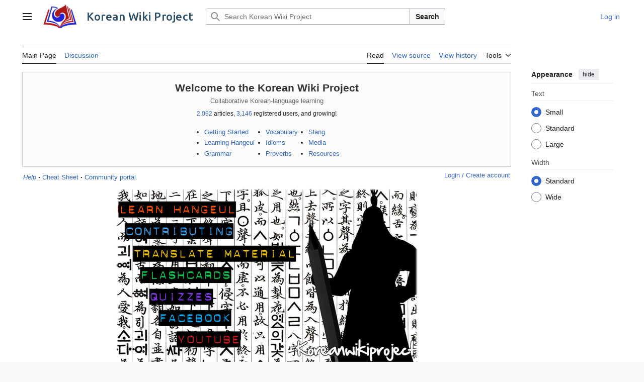

--- FILE ---
content_type: text/html; charset=UTF-8
request_url: https://www.koreanwikiproject.com/wiki/Main_Page
body_size: 13565
content:
<!DOCTYPE html>
<html class="client-nojs vector-feature-language-in-header-enabled vector-feature-language-in-main-page-header-disabled vector-feature-sticky-header-disabled vector-feature-page-tools-pinned-disabled vector-feature-toc-pinned-clientpref-1 vector-feature-main-menu-pinned-disabled vector-feature-limited-width-clientpref-1 vector-feature-limited-width-content-disabled vector-feature-custom-font-size-clientpref-0 vector-feature-appearance-pinned-clientpref-1 vector-feature-night-mode-disabled skin-theme-clientpref-day vector-toc-not-available" lang="en" dir="ltr">
<head>
<meta charset="UTF-8">
<title>Korean Wiki Project</title>
<script type="209489ea81490242de2c7a9f-text/javascript">(function(){var className="client-js vector-feature-language-in-header-enabled vector-feature-language-in-main-page-header-disabled vector-feature-sticky-header-disabled vector-feature-page-tools-pinned-disabled vector-feature-toc-pinned-clientpref-1 vector-feature-main-menu-pinned-disabled vector-feature-limited-width-clientpref-1 vector-feature-limited-width-content-disabled vector-feature-custom-font-size-clientpref-0 vector-feature-appearance-pinned-clientpref-1 vector-feature-night-mode-disabled skin-theme-clientpref-day vector-toc-not-available";var cookie=document.cookie.match(/(?:^|; )kwp_wiki_mwclientpreferences=([^;]+)/);if(cookie){cookie[1].split('%2C').forEach(function(pref){className=className.replace(new RegExp('(^| )'+pref.replace(/-clientpref-\w+$|[^\w-]+/g,'')+'-clientpref-\\w+( |$)'),'$1'+pref+'$2');});}document.documentElement.className=className;}());RLCONF={"wgBreakFrames":false,"wgSeparatorTransformTable":["",""],"wgDigitTransformTable":["",""],
"wgDefaultDateFormat":"dmy","wgMonthNames":["","January","February","March","April","May","June","July","August","September","October","November","December"],"wgRequestId":"29937c15b48210a1034ea454","wgCanonicalNamespace":"","wgCanonicalSpecialPageName":false,"wgNamespaceNumber":0,"wgPageName":"Main_Page","wgTitle":"Main Page","wgCurRevisionId":35755,"wgRevisionId":35755,"wgArticleId":1,"wgIsArticle":true,"wgIsRedirect":false,"wgAction":"view","wgUserName":null,"wgUserGroups":["*"],"wgCategories":[],"wgPageViewLanguage":"en","wgPageContentLanguage":"en","wgPageContentModel":"wikitext","wgRelevantPageName":"Main_Page","wgRelevantArticleId":1,"wgIsProbablyEditable":false,"wgRelevantPageIsProbablyEditable":false,"wgRestrictionEdit":["sysop"],"wgRestrictionMove":["sysop"],"wgIsMainPage":true};RLSTATE={"site.styles":"ready","user.styles":"ready","user":"ready","user.options":"loading","skins.vector.search.codex.styles":"ready","skins.vector.styles":"ready","skins.vector.icons":"ready"};
RLPAGEMODULES=["ext.kwp","site","mediawiki.page.ready","skins.vector.js"];</script>
<script type="209489ea81490242de2c7a9f-text/javascript">(RLQ=window.RLQ||[]).push(function(){mw.loader.impl(function(){return["user.options@12s5i",function($,jQuery,require,module){mw.user.tokens.set({"patrolToken":"+\\","watchToken":"+\\","csrfToken":"+\\"});
}];});});</script>
<link rel="stylesheet" href="/w/load.php?lang=en&amp;modules=skins.vector.icons%2Cstyles%7Cskins.vector.search.codex.styles&amp;only=styles&amp;skin=vector-2022">
<script async="" src="/w/load.php?lang=en&amp;modules=startup&amp;only=scripts&amp;raw=1&amp;skin=vector-2022" type="209489ea81490242de2c7a9f-text/javascript"></script>
<style>
            /* Logo icon sizing - maintain aspect ratio (353x255) */
            .mw-logo-icon {
                width: 70px !important;
                height: 50px !important;
                background-size: contain !important;
                background-repeat: no-repeat !important;
                background-position: center !important;
            }
            /* Style the site name text */
            .mw-logo-wordmark {
                font-family: "Ubuntu", sans-serif !important;
                font-size: 1.4em !important;
                font-weight: 500 !important;
                color: #2a4d69 !important;
                letter-spacing: 0.5px !important;
                margin-left: 8px !important;
            }
            /* Container alignment */
            .mw-logo {
                display: flex !important;
                align-items: center !important;
            }
        </style>
<meta name="ResourceLoaderDynamicStyles" content="">
<link rel="stylesheet" href="/w/load.php?lang=en&amp;modules=site.styles&amp;only=styles&amp;skin=vector-2022">
<meta name="generator" content="MediaWiki 1.43.0">
<meta name="robots" content="max-image-preview:standard">
<meta name="format-detection" content="telephone=no">
<meta name="viewport" content="width=device-width, initial-scale=1.0, user-scalable=yes, minimum-scale=0.25, maximum-scale=5.0">
<link rel="apple-touch-icon" href="/apple-touch-icon-57x57.png">
<link rel="icon" href="/favicon.png">
<link rel="search" type="application/opensearchdescription+xml" href="/w/rest.php/v1/search" title="Korean Wiki Project (en)">
<link rel="EditURI" type="application/rsd+xml" href="https://www.koreanwikiproject.com/w/api.php?action=rsd">
<link rel="license" href="https://creativecommons.org/licenses/by-nc-sa/3.0/">
<link rel="alternate" type="application/atom+xml" title="Korean Wiki Project Atom feed" href="/w/index.php?title=Special:RecentChanges&amp;feed=atom">
<script async src="https://www.googletagmanager.com/gtag/js?id=G-TD0EYLTVER" type="209489ea81490242de2c7a9f-text/javascript"></script>
<script type="209489ea81490242de2c7a9f-text/javascript">window.dataLayer = window.dataLayer || [];function gtag(){dataLayer.push(arguments);}gtag('js', new Date());gtag('config', 'G-TD0EYLTVER');</script>
<style type="text/css">.firstHeading, .subtitle, #siteSub, #contentSub, .pagetitle { display:none !important; }</style>
<link rel="preconnect" href="https://fonts.googleapis.com"><link rel="preconnect" href="https://fonts.gstatic.com" crossorigin><link href="https://fonts.googleapis.com/css2?family=Ubuntu:wght@400;500;700&display=swap" rel="stylesheet">
</head>
<body class="skin--responsive skin-vector skin-vector-search-vue mediawiki ltr sitedir-ltr mw-hide-empty-elt ns-0 ns-subject page-Main_Page rootpage-Main_Page skin-vector-2022 action-view"><a class="mw-jump-link" href="#bodyContent">Jump to content</a>
<div class="vector-header-container">
	<header class="vector-header mw-header">
		<div class="vector-header-start">
			<nav class="vector-main-menu-landmark" aria-label="Site">
				
<div id="vector-main-menu-dropdown" class="vector-dropdown vector-main-menu-dropdown vector-button-flush-left vector-button-flush-right"  >
	<input type="checkbox" id="vector-main-menu-dropdown-checkbox" role="button" aria-haspopup="true" data-event-name="ui.dropdown-vector-main-menu-dropdown" class="vector-dropdown-checkbox "  aria-label="Main menu"  >
	<label id="vector-main-menu-dropdown-label" for="vector-main-menu-dropdown-checkbox" class="vector-dropdown-label cdx-button cdx-button--fake-button cdx-button--fake-button--enabled cdx-button--weight-quiet cdx-button--icon-only " aria-hidden="true"  ><span class="vector-icon mw-ui-icon-menu mw-ui-icon-wikimedia-menu"></span>

<span class="vector-dropdown-label-text">Main menu</span>
	</label>
	<div class="vector-dropdown-content">


				<div id="vector-main-menu-unpinned-container" class="vector-unpinned-container">
		
<div id="vector-main-menu" class="vector-main-menu vector-pinnable-element">
	<div
	class="vector-pinnable-header vector-main-menu-pinnable-header vector-pinnable-header-unpinned"
	data-feature-name="main-menu-pinned"
	data-pinnable-element-id="vector-main-menu"
	data-pinned-container-id="vector-main-menu-pinned-container"
	data-unpinned-container-id="vector-main-menu-unpinned-container"
>
	<div class="vector-pinnable-header-label">Main menu</div>
	<button class="vector-pinnable-header-toggle-button vector-pinnable-header-pin-button" data-event-name="pinnable-header.vector-main-menu.pin">move to sidebar</button>
	<button class="vector-pinnable-header-toggle-button vector-pinnable-header-unpin-button" data-event-name="pinnable-header.vector-main-menu.unpin">hide</button>
</div>

	
<div id="p-navigation" class="vector-menu mw-portlet mw-portlet-navigation"  >
	<div class="vector-menu-heading">
		Navigation
	</div>
	<div class="vector-menu-content">
		
		<ul class="vector-menu-content-list">
			
			<li id="n-Site-news" class="mw-list-item"><a href="https://www.koreanwikiproject.com" rel="nofollow"><span>Site news</span></a></li><li id="n-mainpage-description" class="mw-list-item"><a href="/wiki/Main_Page" title="Visit the main page [z]" accesskey="z"><span>Main page</span></a></li><li id="n-Dialects" class="mw-list-item"><a href="/wiki/Category:Dialects"><span>Dialects</span></a></li><li id="n-Learning-Hangeul" class="mw-list-item"><a href="/wiki/Learn_hangeul"><span>Learning Hangeul</span></a></li><li id="n-Categories" class="mw-list-item"><a href="/wiki/Special:Categories"><span>Categories</span></a></li><li id="n-Expressions" class="mw-list-item"><a href="/wiki/Category:Expressions"><span>Expressions</span></a></li><li id="n-Grammar" class="mw-list-item"><a href="/wiki/Category:Grammar"><span>Grammar</span></a></li><li id="n-Hanja" class="mw-list-item"><a href="/wiki/Hanja"><span>Hanja</span></a></li><li id="n-Idioms" class="mw-list-item"><a href="/wiki/Category:Idioms"><span>Idioms</span></a></li><li id="n-Proverbs" class="mw-list-item"><a href="/wiki/Category:Proverbs"><span>Proverbs</span></a></li><li id="n-Slang" class="mw-list-item"><a href="/wiki/Category:Slang"><span>Slang</span></a></li><li id="n-Survival-Korean" class="mw-list-item"><a href="/wiki/Category:Survival_Korean"><span>Survival Korean</span></a></li><li id="n-TTMIK-Lessons" class="mw-list-item"><a href="/wiki/TTMIK_Lessons"><span>TTMIK Lessons</span></a></li><li id="n-Vocabulary" class="mw-list-item"><a href="/wiki/Category:Vocabulary"><span>Vocabulary</span></a></li><li id="n-Quizzes" class="mw-list-item"><a href="/wiki/Category:Quizzes"><span>Quizzes</span></a></li>
		</ul>
		
	</div>
</div>

	
	
<div id="p-Miscellaneous" class="vector-menu mw-portlet mw-portlet-Miscellaneous"  >
	<div class="vector-menu-heading">
		Miscellaneous
	</div>
	<div class="vector-menu-content">
		
		<ul class="vector-menu-content-list">
			
			<li id="n-Articles" class="mw-list-item"><a href="/wiki/Articles"><span>Articles</span></a></li><li id="n-Hangeul-Assistant" class="mw-list-item"><a href="/wiki/Hangeul_Assistant"><span>Hangeul Assistant</span></a></li><li id="n-K-Drama-locations" class="mw-list-item"><a href="/wiki/Category:Drama_and_movie_locations"><span>K Drama locations</span></a></li><li id="n-Media" class="mw-list-item"><a href="/wiki/Category:Media"><span>Media</span></a></li><li id="n-randompage" class="mw-list-item"><a href="/wiki/Special:Random" title="Load a random page [x]" accesskey="x"><span>Random page</span></a></li><li id="n-recentchanges" class="mw-list-item"><a href="/wiki/Special:RecentChanges" title="A list of recent changes in the wiki [r]" accesskey="r"><span>Recent changes</span></a></li><li id="n-Resources" class="mw-list-item"><a href="/wiki/Studying_resources"><span>Resources</span></a></li><li id="n-Facebook-page" class="mw-list-item"><a href="https://www.facebook.com/koreanwikiproject" rel="nofollow"><span>Facebook page</span></a></li><li id="n-Youtube-channel" class="mw-list-item"><a href="https://www.youtube.com/koreanwikiproject" rel="nofollow"><span>Youtube channel</span></a></li>
		</ul>
		
	</div>
</div>

<div id="p-Help" class="vector-menu mw-portlet mw-portlet-Help"  >
	<div class="vector-menu-heading">
		Help
	</div>
	<div class="vector-menu-content">
		
		<ul class="vector-menu-content-list">
			
			<li id="n-Editing-help" class="mw-list-item"><a href="/wiki/Editing_help"><span>Editing help</span></a></li><li id="n-Getting-Started" class="mw-list-item"><a href="/wiki/Getting_Started"><span>Getting Started</span></a></li><li id="n-FAQ" class="mw-list-item"><a href="/wiki/FAQ"><span>FAQ</span></a></li><li id="n-help" class="mw-list-item"><a href="https://www.mediawiki.org/wiki/Special:MyLanguage/Help:Contents" title="The place to find out"><span>Help</span></a></li><li id="n-portal" class="mw-list-item"><a href="/wiki/Korean_Wiki_Project:Community_portal" title="About the project, what you can do, where to find things"><span>Community portal</span></a></li>
		</ul>
		
	</div>
</div>

<div id="p-Affiliate_site" class="vector-menu mw-portlet mw-portlet-Affiliate_site"  >
	<div class="vector-menu-heading">
		Affiliate site
	</div>
	<div class="vector-menu-content">
		
		<ul class="vector-menu-content-list">
			
			<li id="n-Talk-to-me-in-Korean" class="mw-list-item"><a href="http://www.talktomeinkorean.com" rel="nofollow"><span>Talk to me in Korean</span></a></li>
		</ul>
		
	</div>
</div>

</div>

				</div>

	</div>
</div>

		</nav>
			
<a href="/wiki/Main_Page" class="mw-logo">
	<img class="mw-logo-icon" src="/logo-smaller.png" alt="" aria-hidden="true" height="50" width="50">
	<span class="mw-logo-container skin-invert">
		<strong class="mw-logo-wordmark">Korean Wiki Project</strong>
	</span>
</a>

		</div>
		<div class="vector-header-end">
			
<div id="p-search" role="search" class="vector-search-box-vue  vector-search-box-collapses vector-search-box-show-thumbnail vector-search-box-auto-expand-width vector-search-box">
	<a href="/wiki/Special:Search" class="cdx-button cdx-button--fake-button cdx-button--fake-button--enabled cdx-button--weight-quiet cdx-button--icon-only search-toggle" title="Search Korean Wiki Project [f]" accesskey="f"><span class="vector-icon mw-ui-icon-search mw-ui-icon-wikimedia-search"></span>

<span>Search</span>
	</a>
	<div class="vector-typeahead-search-container">
		<div class="cdx-typeahead-search cdx-typeahead-search--show-thumbnail cdx-typeahead-search--auto-expand-width">
			<form action="/w/index.php" id="searchform" class="cdx-search-input cdx-search-input--has-end-button">
				<div id="simpleSearch" class="cdx-search-input__input-wrapper"  data-search-loc="header-moved">
					<div class="cdx-text-input cdx-text-input--has-start-icon">
						<input
							class="cdx-text-input__input"
							 type="search" name="search" placeholder="Search Korean Wiki Project" aria-label="Search Korean Wiki Project" autocapitalize="sentences" title="Search Korean Wiki Project [f]" accesskey="f" id="searchInput"
							>
						<span class="cdx-text-input__icon cdx-text-input__start-icon"></span>
					</div>
					<input type="hidden" name="title" value="Special:Search">
				</div>
				<button class="cdx-button cdx-search-input__end-button">Search</button>
			</form>
		</div>
	</div>
</div>

			<nav class="vector-user-links vector-user-links-wide" aria-label="Personal tools">
	<div class="vector-user-links-main">
	
<div id="p-vector-user-menu-preferences" class="vector-menu mw-portlet emptyPortlet"  >
	<div class="vector-menu-content">
		
		<ul class="vector-menu-content-list">
			
			
		</ul>
		
	</div>
</div>

	
<div id="p-vector-user-menu-userpage" class="vector-menu mw-portlet emptyPortlet"  >
	<div class="vector-menu-content">
		
		<ul class="vector-menu-content-list">
			
			
		</ul>
		
	</div>
</div>

	<nav class="vector-appearance-landmark" aria-label="Appearance">
		
<div id="vector-appearance-dropdown" class="vector-dropdown "  title="Change the appearance of the page&#039;s font size, width, and color" >
	<input type="checkbox" id="vector-appearance-dropdown-checkbox" role="button" aria-haspopup="true" data-event-name="ui.dropdown-vector-appearance-dropdown" class="vector-dropdown-checkbox "  aria-label="Appearance"  >
	<label id="vector-appearance-dropdown-label" for="vector-appearance-dropdown-checkbox" class="vector-dropdown-label cdx-button cdx-button--fake-button cdx-button--fake-button--enabled cdx-button--weight-quiet cdx-button--icon-only " aria-hidden="true"  ><span class="vector-icon mw-ui-icon-appearance mw-ui-icon-wikimedia-appearance"></span>

<span class="vector-dropdown-label-text">Appearance</span>
	</label>
	<div class="vector-dropdown-content">


			<div id="vector-appearance-unpinned-container" class="vector-unpinned-container">
				
			</div>
		
	</div>
</div>

	</nav>
	
<div id="p-vector-user-menu-notifications" class="vector-menu mw-portlet emptyPortlet"  >
	<div class="vector-menu-content">
		
		<ul class="vector-menu-content-list">
			
			
		</ul>
		
	</div>
</div>

	
<div id="p-vector-user-menu-overflow" class="vector-menu mw-portlet"  >
	<div class="vector-menu-content">
		
		<ul class="vector-menu-content-list">
			<li id="pt-login-2" class="user-links-collapsible-item mw-list-item user-links-collapsible-item"><a data-mw="interface" href="/w/index.php?title=Special:UserLogin&amp;returnto=Main+Page" title="You are encouraged to log in; however, it is not mandatory [o]" accesskey="o" class=""><span>Log in</span></a>
</li>

			
		</ul>
		
	</div>
</div>

	</div>
	
<div id="vector-user-links-dropdown" class="vector-dropdown vector-user-menu vector-button-flush-right vector-user-menu-logged-out user-links-collapsible-item"  title="More options" >
	<input type="checkbox" id="vector-user-links-dropdown-checkbox" role="button" aria-haspopup="true" data-event-name="ui.dropdown-vector-user-links-dropdown" class="vector-dropdown-checkbox "  aria-label="Personal tools"  >
	<label id="vector-user-links-dropdown-label" for="vector-user-links-dropdown-checkbox" class="vector-dropdown-label cdx-button cdx-button--fake-button cdx-button--fake-button--enabled cdx-button--weight-quiet cdx-button--icon-only " aria-hidden="true"  ><span class="vector-icon mw-ui-icon-ellipsis mw-ui-icon-wikimedia-ellipsis"></span>

<span class="vector-dropdown-label-text">Personal tools</span>
	</label>
	<div class="vector-dropdown-content">


		
<div id="p-personal" class="vector-menu mw-portlet mw-portlet-personal user-links-collapsible-item"  title="User menu" >
	<div class="vector-menu-content">
		
		<ul class="vector-menu-content-list">
			
			<li id="pt-login" class="user-links-collapsible-item mw-list-item"><a href="/w/index.php?title=Special:UserLogin&amp;returnto=Main+Page" title="You are encouraged to log in; however, it is not mandatory [o]" accesskey="o"><span class="vector-icon mw-ui-icon-logIn mw-ui-icon-wikimedia-logIn"></span> <span>Log in</span></a></li>
		</ul>
		
	</div>
</div>

	
	</div>
</div>

</nav>

		</div>
	</header>
</div>
<div class="mw-page-container">
	<div class="mw-page-container-inner">
		<div class="vector-sitenotice-container">
			<div id="siteNotice"></div>
		</div>
		<div class="vector-column-start">
			<div class="vector-main-menu-container">
		<div id="mw-navigation">
			<nav id="mw-panel" class="vector-main-menu-landmark" aria-label="Site">
				<div id="vector-main-menu-pinned-container" class="vector-pinned-container">
				
				</div>
		</nav>
		</div>
	</div>
</div>
		<div class="mw-content-container">
			<main id="content" class="mw-body">
				<header class="mw-body-header vector-page-titlebar">
					<h1 id="firstHeading" class="firstHeading mw-first-heading"><span class="mw-page-title-main">Main Page</span></h1>
						<div class="mw-indicators">
		</div>
</header>
				<div class="vector-page-toolbar">
					<div class="vector-page-toolbar-container">
						<div id="left-navigation">
							<nav aria-label="Namespaces">
								
<div id="p-associated-pages" class="vector-menu vector-menu-tabs mw-portlet mw-portlet-associated-pages"  >
	<div class="vector-menu-content">
		
		<ul class="vector-menu-content-list">
			
			<li id="ca-nstab-main" class="selected vector-tab-noicon mw-list-item"><a href="/wiki/Main_Page" title="View the content page [c]" accesskey="c"><span>Main Page</span></a></li><li id="ca-talk" class="vector-tab-noicon mw-list-item"><a href="/wiki/Talk:Main_Page" rel="discussion" title="Discussion about the content page [t]" accesskey="t"><span>Discussion</span></a></li>
		</ul>
		
	</div>
</div>

								
<div id="vector-variants-dropdown" class="vector-dropdown emptyPortlet"  >
	<input type="checkbox" id="vector-variants-dropdown-checkbox" role="button" aria-haspopup="true" data-event-name="ui.dropdown-vector-variants-dropdown" class="vector-dropdown-checkbox " aria-label="Change language variant"   >
	<label id="vector-variants-dropdown-label" for="vector-variants-dropdown-checkbox" class="vector-dropdown-label cdx-button cdx-button--fake-button cdx-button--fake-button--enabled cdx-button--weight-quiet" aria-hidden="true"  ><span class="vector-dropdown-label-text">English</span>
	</label>
	<div class="vector-dropdown-content">


					
<div id="p-variants" class="vector-menu mw-portlet mw-portlet-variants emptyPortlet"  >
	<div class="vector-menu-content">
		
		<ul class="vector-menu-content-list">
			
			
		</ul>
		
	</div>
</div>

				
	</div>
</div>

							</nav>
						</div>
						<div id="right-navigation" class="vector-collapsible">
							<nav aria-label="Views">
								
<div id="p-views" class="vector-menu vector-menu-tabs mw-portlet mw-portlet-views"  >
	<div class="vector-menu-content">
		
		<ul class="vector-menu-content-list">
			
			<li id="ca-view" class="selected vector-tab-noicon mw-list-item"><a href="/wiki/Main_Page"><span>Read</span></a></li><li id="ca-viewsource" class="vector-tab-noicon mw-list-item"><a href="/w/index.php?title=Main_Page&amp;action=edit" title="This page is protected.&#10;You can view its source [e]" accesskey="e"><span>View source</span></a></li><li id="ca-history" class="vector-tab-noicon mw-list-item"><a href="/w/index.php?title=Main_Page&amp;action=history" title="Past revisions of this page [h]" accesskey="h"><span>View history</span></a></li>
		</ul>
		
	</div>
</div>

							</nav>
				
							<nav class="vector-page-tools-landmark" aria-label="Page tools">
								
<div id="vector-page-tools-dropdown" class="vector-dropdown vector-page-tools-dropdown"  >
	<input type="checkbox" id="vector-page-tools-dropdown-checkbox" role="button" aria-haspopup="true" data-event-name="ui.dropdown-vector-page-tools-dropdown" class="vector-dropdown-checkbox "  aria-label="Tools"  >
	<label id="vector-page-tools-dropdown-label" for="vector-page-tools-dropdown-checkbox" class="vector-dropdown-label cdx-button cdx-button--fake-button cdx-button--fake-button--enabled cdx-button--weight-quiet" aria-hidden="true"  ><span class="vector-dropdown-label-text">Tools</span>
	</label>
	<div class="vector-dropdown-content">


									<div id="vector-page-tools-unpinned-container" class="vector-unpinned-container">
						
<div id="vector-page-tools" class="vector-page-tools vector-pinnable-element">
	<div
	class="vector-pinnable-header vector-page-tools-pinnable-header vector-pinnable-header-unpinned"
	data-feature-name="page-tools-pinned"
	data-pinnable-element-id="vector-page-tools"
	data-pinned-container-id="vector-page-tools-pinned-container"
	data-unpinned-container-id="vector-page-tools-unpinned-container"
>
	<div class="vector-pinnable-header-label">Tools</div>
	<button class="vector-pinnable-header-toggle-button vector-pinnable-header-pin-button" data-event-name="pinnable-header.vector-page-tools.pin">move to sidebar</button>
	<button class="vector-pinnable-header-toggle-button vector-pinnable-header-unpin-button" data-event-name="pinnable-header.vector-page-tools.unpin">hide</button>
</div>

	
<div id="p-cactions" class="vector-menu mw-portlet mw-portlet-cactions emptyPortlet vector-has-collapsible-items"  title="More options" >
	<div class="vector-menu-heading">
		Actions
	</div>
	<div class="vector-menu-content">
		
		<ul class="vector-menu-content-list">
			
			<li id="ca-more-view" class="selected vector-more-collapsible-item mw-list-item"><a href="/wiki/Main_Page"><span>Read</span></a></li><li id="ca-more-viewsource" class="vector-more-collapsible-item mw-list-item"><a href="/w/index.php?title=Main_Page&amp;action=edit"><span>View source</span></a></li><li id="ca-more-history" class="vector-more-collapsible-item mw-list-item"><a href="/w/index.php?title=Main_Page&amp;action=history"><span>View history</span></a></li>
		</ul>
		
	</div>
</div>

<div id="p-tb" class="vector-menu mw-portlet mw-portlet-tb"  >
	<div class="vector-menu-heading">
		General
	</div>
	<div class="vector-menu-content">
		
		<ul class="vector-menu-content-list">
			
			<li id="t-whatlinkshere" class="mw-list-item"><a href="/wiki/Special:WhatLinksHere/Main_Page" title="A list of all wiki pages that link here [j]" accesskey="j"><span>What links here</span></a></li><li id="t-recentchangeslinked" class="mw-list-item"><a href="/wiki/Special:RecentChangesLinked/Main_Page" rel="nofollow" title="Recent changes in pages linked from this page [k]" accesskey="k"><span>Related changes</span></a></li><li id="t-specialpages" class="mw-list-item"><a href="/wiki/Special:SpecialPages" title="A list of all special pages [q]" accesskey="q"><span>Special pages</span></a></li><li id="t-print" class="mw-list-item"><a href="javascript:print();" rel="alternate" title="Printable version of this page [p]" accesskey="p"><span>Printable version</span></a></li><li id="t-permalink" class="mw-list-item"><a href="/w/index.php?title=Main_Page&amp;oldid=35755" title="Permanent link to this revision of this page"><span>Permanent link</span></a></li><li id="t-info" class="mw-list-item"><a href="/w/index.php?title=Main_Page&amp;action=info" title="More information about this page"><span>Page information</span></a></li>
		</ul>
		
	</div>
</div>

</div>

									</div>
				
	</div>
</div>

							</nav>
						</div>
					</div>
				</div>
				<div class="vector-column-end">
					<div class="vector-sticky-pinned-container">
						<nav class="vector-page-tools-landmark" aria-label="Page tools">
							<div id="vector-page-tools-pinned-container" class="vector-pinned-container">
				
							</div>
		</nav>
						<nav class="vector-appearance-landmark" aria-label="Appearance">
							<div id="vector-appearance-pinned-container" class="vector-pinned-container">
				<div id="vector-appearance" class="vector-appearance vector-pinnable-element">
	<div
	class="vector-pinnable-header vector-appearance-pinnable-header vector-pinnable-header-pinned"
	data-feature-name="appearance-pinned"
	data-pinnable-element-id="vector-appearance"
	data-pinned-container-id="vector-appearance-pinned-container"
	data-unpinned-container-id="vector-appearance-unpinned-container"
>
	<div class="vector-pinnable-header-label">Appearance</div>
	<button class="vector-pinnable-header-toggle-button vector-pinnable-header-pin-button" data-event-name="pinnable-header.vector-appearance.pin">move to sidebar</button>
	<button class="vector-pinnable-header-toggle-button vector-pinnable-header-unpin-button" data-event-name="pinnable-header.vector-appearance.unpin">hide</button>
</div>


</div>

							</div>
		</nav>
					</div>
				</div>
				<div id="bodyContent" class="vector-body" aria-labelledby="firstHeading" data-mw-ve-target-container>
					<div class="vector-body-before-content">
					
						<div id="siteSub" class="noprint">From Korean Wiki Project</div>
					</div>
					<div id="contentSub"><div id="mw-content-subtitle"></div></div>
					
					
					<div id="mw-content-text" class="mw-body-content"><div class="mw-content-ltr mw-parser-output" lang="en" dir="ltr"><div id="mp-topbanner" style="border: 1px solid #ccc; background: #fcfcfc; padding: 1em; margin-top: 1em;">
<div style="text-align: center; margin-bottom: 1em;">
<div style="font-size: 1.5em; font-weight: bold; color: #333;">Welcome to the Korean Wiki Project</div>
<div style="font-size: 0.95em; color: #666;">Collaborative Korean-language learning</div>
<div style="font-size: 0.85em; margin-top: 0.5em;"><a href="/wiki/Special:Statistics" title="Special:Statistics">2,092</a> articles, <a href="/wiki/Special:Statistics" title="Special:Statistics">3,146</a> registered users, and growing!</div>
</div>
<div style="display: flex; flex-wrap: wrap; justify-content: center; gap: 1em; font-size: 0.95em;">
<div>
<ul><li><a href="/wiki/Getting_started" title="Getting started">Getting Started</a></li>
<li><a href="/wiki/Learn_hangeul" title="Learn hangeul">Learning Hangeul</a></li>
<li><a href="/wiki/Category:Grammar_Pattern" class="mw-redirect" title="Category:Grammar Pattern">Grammar</a></li></ul>
</div>
<div>
<ul><li><a href="/wiki/Category:Vocabulary" title="Category:Vocabulary">Vocabulary</a></li>
<li><a href="/wiki/Category:Idioms" title="Category:Idioms">Idioms</a></li>
<li><a href="/wiki/Category:Proverbs" title="Category:Proverbs">Proverbs</a></li></ul>
</div>
<div>
<ul><li><a href="/wiki/Category:Slang" title="Category:Slang">Slang</a></li>
<li><a href="/wiki/Category:Media" title="Category:Media">Media</a></li>
<li><a href="/wiki/Studying_resources" title="Studying resources">Resources</a></li></ul>
</div>
</div>
</div>
<table style="margin: -0.8em 0pt -0.7em; background: transparent none repeat scroll 0% 0%; width: 100%; -moz-background-clip: -moz-initial; -moz-background-origin: -moz-initial; -moz-background-inline-policy: -moz-initial;" id="mp-strapline">

<tbody><tr>
<td style="margin: 0pt; padding: 10px 0pt; font-size: 95%; text-align: left; white-space: nowrap; color: rgb(0, 0, 0);"><a href="/wiki/Help:Contents" title="Help:Contents"><i>Help</i></a>&#160;<b>·</b> <a href="/wiki/Cheat_sheet" class="mw-redirect" title="Cheat sheet">Cheat Sheet</a>&#160;<b>·</b> <a href="/wiki/Korean_Wiki_Project:Community_Portal" class="mw-redirect" title="Korean Wiki Project:Community Portal">Community portal</a>
</td>
<td style="margin: 0pt; padding: 10px 0pt; font-size: 95%; text-align: right; white-space: nowrap; color: rgb(0, 0, 0);">
<p><a href="/wiki/Special:UserLogin" title="Special:UserLogin">Login / Create account</a>
</p>
</td></tr></tbody></table>
<div style="display: flex; flex-wrap: wrap; justify-content: center; gap: 10px; margin-bottom: 20px;">
  <div style="width: 100%; text-align: center;"><figure class="mw-halign-center" typeof="mw:File"><span><img src="/w/images/thumb/5/56/Main_page_pic.png/600px-Main_page_pic.png" decoding="async" width="600" height="349" class="mw-file-element" srcset="/w/images/5/56/Main_page_pic.png 1.5x" /></span><figcaption></figcaption></figure></div>
  <div style="flex: 1 1 100px; text-align: center; background: #eee; padding: 10px; border-radius: 5px;"><a href="/wiki/Learn_Hangeul" class="mw-redirect" title="Learn Hangeul">Learn Hangeul</a></div>
  <div style="flex: 1 1 100px; text-align: center; background: #eee; padding: 10px; border-radius: 5px;"><a href="/wiki/Contributing" title="Contributing">Contributing</a></div>
  <div style="flex: 1 1 100px; text-align: center; background: #eee; padding: 10px; border-radius: 5px;"><a href="/wiki/Translations" title="Translations">Translations</a></div>
  <div style="flex: 1 1 100px; text-align: center; background: #eee; padding: 10px; border-radius: 5px;"><a href="/w/index.php?title=Flashcards&amp;action=edit&amp;redlink=1" class="new" title="Flashcards (page does not exist)">Flashcards</a></div>
  <div style="flex: 1 1 100px; text-align: center; background: #eee; padding: 10px; border-radius: 5px;"><a href="/wiki/Quizzes" class="mw-redirect" title="Quizzes">Quizzes</a></div>
  <div style="flex: 1 1 100px; text-align: center; background: #3b5998; border-radius: 5px;"><a rel="nofollow" class="external text" href="https://www.facebook.com/koreanwikiproject"><span style="color:white">Facebook</span></a></div>
  <div style="flex: 1 1 100px; text-align: center; background: #cc181e; border-radius: 5px;"><a rel="nofollow" class="external text" href="https://www.youtube.com/koreanwikiproject"><span style="color:white">YouTube</span></a></div>
</div>
<div style="display: flex; flex-wrap: wrap; gap: 20px;">
<div style="flex: 2; min-width: 300px;">
<p><b>Important:</b> The Korean Wiki Project is a community project. Want to help out? Send a message on our Facebook page at <a rel="nofollow" class="external text" href="https://www.facebook.com/koreanwikiproject">http://www.facebook.com/koreanwikiproject</a>.
</p>
<div style="margin-bottom: 1em;">
<div style="border-bottom:1px solid #000000; background-color:#0166cb; padding:0.2em 0.5em 0.2em 0.5em; font-size:110%; font-weight:bold; color:#ffffff"><span typeof="mw:File"><a href="/wiki/File:Newspaper_icon.png" class="mw-file-description"><img src="/w/images/thumb/1/1f/Newspaper_icon.png/30px-Newspaper_icon.png" decoding="async" width="30" height="30" class="mw-file-element" srcset="/w/images/thumb/1/1f/Newspaper_icon.png/45px-Newspaper_icon.png 1.5x, /w/images/1/1f/Newspaper_icon.png 2x" /></a></span>&#160;<b>Welcome</b></div>
<div style="border: 1px solid #000000; border-top: none; background-color:#faf6ed; padding:0.4em 1em 0.3em 1em;">
<p>Welcome to the Korean Wiki Project! This project is a collaborative effort to unify knowledge on the Korean language and to make the information easily accessible and relevant to anyone. First, it must be noted that this site is under major construction; A lot of the articles are incomplete and have only been created for future editing. One of the goals of this project is to provide the most accurate, in-depth information and translations for Korean grammar patterns and vocabulary words where other dictionaries and books fail. Another goal is to make all information on here simple and easy to understand. As more people contribute to this project, the information becomes more accurate and better explained. For more information on this project, see the <a rel="nofollow" class="external text" href="https://www.koreanwikiproject.com/about/">about</a> section.
</p>
<ul><li>If you have any suggestions, ideas, or requests for this wiki, please post them on here (you do not need an account): <a rel="nofollow" class="external text" href="https://www.koreanwikiproject.com/wiki/suggestions-and-requests/">Suggestions and Requests</a></li>
<li>A lot of the articles here are incomplete. If you would like to request an article to be finished, we can give it priority. To do so, just leave a comment here: <a rel="nofollow" class="external text" href="https://www.koreanwikiproject.com/wiki/suggestions-and-requests/">Suggestions and Requests</a></li></ul>
</div>
</div>
<div style="margin-bottom: 1em;">
<div style="border-bottom:1px solid #000000; background-color:#009865; padding:0.2em 0.5em 0.2em 0.5em; font-size:110%; font-weight:bold; color:#ffffff"><span typeof="mw:File"><a href="/wiki/File:Question_orange.png" class="mw-file-description"><img src="/w/images/thumb/7/7e/Question_orange.png/30px-Question_orange.png" decoding="async" width="30" height="30" class="mw-file-element" srcset="/w/images/thumb/7/7e/Question_orange.png/45px-Question_orange.png 1.5x, /w/images/7/7e/Question_orange.png 2x" /></a></span>&#160;<b>Getting Started</b></div>
<div style="border:1px solid #000000; border-top: none; padding:0.4em 1em 0.3em 1em;">
<p>Before attempting anything on the wiki, you should confirm that your web browser can properly display Korean characters. If you see random boxes and gibberish or Korean characters here: "안녕하세요?" then you must <a href="/wiki/Help:Installing_Korean" title="Help:Installing Korean">install Korean characters</a>.
</p>
<ul><li>To contribute most effectively to this wiki, you will often need to be able to type in Korean. For instructions on how to install Korean language input, click <a href="/wiki/Help:Installing_Korean" title="Help:Installing Korean">here</a>.</li>
<li>If you are not able to read the Korean script, then the first thing you should do is check out the <a href="/wiki/Learn_hangeul" title="Learn hangeul">section on learning Hangeul</a>.</li>
<li>If this is your first experience with the Korean language, it is highly recommended that you check out the full <a href="/wiki/Getting_Started" class="mw-redirect" title="Getting Started">Getting Started</a> page.</li></ul>
<div style="text-align: center;"><b><a href="/wiki/Getting_started" title="Getting started">For More Information on Getting Started, Click Here</a></b></div>
</div>
</div>
<div style="margin-bottom: 1em;">
<div style="border-bottom:1px solid #000000; background-color:#fe9900; padding:0.2em 0.5em 0.2em 0.5em; font-size:110%; font-weight:bold;color:#ffffff"><span typeof="mw:File"><a href="/wiki/File:Editing.png" class="mw-file-description"><img src="/w/images/thumb/3/37/Editing.png/30px-Editing.png" decoding="async" width="30" height="29" class="mw-file-element" srcset="/w/images/thumb/3/37/Editing.png/45px-Editing.png 1.5x, /w/images/3/37/Editing.png 2x" /></a></span>&#160;<b>General Tasks</b></div>
<div style="border:1px solid #000000; border-top: none; padding:0.4em 1em 0.3em 1em;">
<dl><dt><a href="/wiki/Contributing" title="Contributing">Contributing</a></dt>
<dd>There are many ways to contribute. For basics ways on how you can contribute to this wiki, see the <a href="/wiki/Contributing" title="Contributing">contributing</a> page.</dd>
<dt><a href="/wiki/Category:Vocabulary" title="Category:Vocabulary">Vocabulary</a></dt>
<dd>Do you understand many words in Korean and are able to produce accurate explanations? The <a href="/wiki/Category:Vocabulary" title="Category:Vocabulary">vocabulary</a> pages always need expanding or editing, and your help would be much appreciated.</dd>
<dt><a href="/wiki/Category:Stubs" title="Category:Stubs">Stubs</a></dt>
<dd><a href="/wiki/Category:Stubs" title="Category:Stubs">Stubs</a> are articles that are incomplete and need some work. If there is anything you can do to add more to these or even finish an article, then by all means please do so.</dd>
<dt><a href="/wiki/Help:Images_and_photos" title="Help:Images and photos">Photography</a></dt>
<dd>If you have a digital camera and live in Korea, please snap pictures of signs, electronic equipment with Korean buttons, or anything that might have some use for learning Korean. For example pictures, see <a href="/wiki/Help:Images_and_photos" title="Help:Images and photos">Help:Images and photos</a> or <a href="/wiki/Category:Images" title="Category:Images">Category:Images</a>.</dd>
<dt><a href="https://commons.wikimedia.org/wiki/Category:Media" class="extiw" title="commons:Category:Media">Media</a></dt>
<dd>Looking for a simple task? How about just adding lyrics to the latest Korean songs in the <a href="/wiki/Category:Music" title="Category:Music">music</a> section? These lyrics can be interpreted by more experienced users and expanded into a learning material by providing brief insight into grammar concepts utilized in the song.</dd>
<dt><a href="/wiki/To_do" title="To do">To Do</a></dt>
<dd>Look through the tasks on the <a href="/wiki/To_do" title="To do">to do</a> page to see if there is any task with which you can help. A number of important assignments sometimes appear on this list, posted by users who would like assistance from the community.</dd>
<dt><a href="/wiki/Brainstorm" title="Brainstorm">Brainstorm</a></dt>
<dd>Have any ideas for this project? Please add them to the <a href="/wiki/Brainstorm" title="Brainstorm">brainstorm</a> page and help the wiki grow.</dd></dl>
</div>
</div>
<div style="margin-bottom: 1em;">
<div style="border-bottom:1px solid #000000; background-color:#0099ff; padding:0.2em 0.5em 0.2em 0.5em; font-size:110%; font-weight:bold; color:#ffffff"><span typeof="mw:File"><a href="/wiki/File:Editing.png" class="mw-file-description"><img src="/w/images/thumb/3/37/Editing.png/30px-Editing.png" decoding="async" width="30" height="29" class="mw-file-element" srcset="/w/images/thumb/3/37/Editing.png/45px-Editing.png 1.5x, /w/images/3/37/Editing.png 2x" /></a></span>&#160;<b>Featured Pages</b></div>
<div style="border:1px solid #000000; border-top: none; padding:0.4em 1em 0.3em 1em;">
<ul><li><a href="/wiki/Body_parts" title="Body parts">Body parts</a>: A big vocabulary list of body parts, both formal and informal.</li>
<li><a href="/wiki/Subway_announcements" title="Subway announcements">Subway announcements</a>: Some of the subway announcements too fast for you to understand? We've recorded and typed some out for you.</li>
<li><a href="/wiki/Internet_and_text_messaging" title="Internet and text messaging">Internet and text messaging</a>: Learn the slang everyone's using online.</li>
<li><a href="/wiki/Hangeul_Assistant" title="Hangeul Assistant">Hangeul Assistant</a>: Type Korean on any computer, conjugate verbs and practice text messaging in Korean.</li>
<li><a href="/wiki/Help:How_to_text_message" class="mw-redirect" title="Help:How to text message">Tutorial for how to text message in Korean</a></li>
<li><a href="/wiki/V_%2B_(%EC%9C%BC)%E3%84%B9_%EA%B2%8C%EC%9A%94" class="mw-redirect" title="V + (으)ㄹ 게요">V + (으)ㄹ 게요</a>: Books never fully explain this grammar's limitations, so we did our best to.</li>
<li><a href="/wiki/2NE1_-_I_Don%27t_Care" title="2NE1 - I Don&#39;t Care">2NE1 - I Don't Care</a>: Learn grammar and vocabulary with this popular song.</li>
<li><a href="/wiki/%EB%B6%81%ED%95%9C_dialect" class="mw-redirect" title="북한 dialect">북한 dialect</a>: Learn differences in a language separated by 50 years.</li>
<li><a href="/wiki/%E3%84%B9_irregular_verbs" title="ㄹ irregular verbs">ㄹ irregular verbs</a>: Ever wonder why some verbs conjugate differently?</li></ul>
</div>
</div>
<div style="margin-bottom: 1em;">
<div style="border-bottom:1px solid #000000; background-color:#9966cb; padding:0.2em 0.5em 0.2em 0.5em; font-size:110%; font-weight:bold; color:#ffffff"><span typeof="mw:File"><a href="/wiki/File:Urgent_orange.png" class="mw-file-description"><img src="/w/images/thumb/9/9d/Urgent_orange.png/30px-Urgent_orange.png" decoding="async" width="30" height="30" class="mw-file-element" srcset="/w/images/thumb/9/9d/Urgent_orange.png/45px-Urgent_orange.png 1.5x, /w/images/9/9d/Urgent_orange.png 2x" /></a></span>&#160;<b>Urgent Tasks</b></div>
<div style="border:1px solid #000000; border-top: none; padding:0.4em 1em 0.3em 1em;">
<p>[ <a href="/wiki/Template:Urgent_tasks" title="Template:Urgent tasks">edit</a> ]<br />
All of the below entries are important tasks. If you can, please contribute to these articles in any way possible to help fill in pages that have been identified as important.
</p>
<dl><dt><a href="/wiki/Internet_and_text_messaging" title="Internet and text messaging">Internet and text messaging</a></dt>
<dd>We need more work done on this page. Please add content to this page.</dd>
<dt>Sogang and Yonsei categories needed!</dt>
<dd>We already have categories up for grammar patterns that appear in the Seoul National University program in the <a href="/wiki/Category:Grammar_Pattern" class="mw-redirect" title="Category:Grammar Pattern">grammar pattern</a> section. However we need current and former Sogang and Yonsei students to categorize grammar patterns for their respective text books. For example, if you see a grammar pattern that appeared in the level 1 book of the Sogang program, add <b>[[Category:Sogang Level 1 Grammar]]</b> or if there is a grammar pattern in Yonsei's level 3 grammar add <b>[[Category:Yonsei Level 3 Grammar]]</b> to the bottom of the particular grammar page (and so on). As an example here are the categories for SNU:</dd></dl>
<ul><li><a href="/wiki/Category:SNU_level_1_grammar" title="Category:SNU level 1 grammar">Category:SNU level 1 grammar</a></li>
<li><a href="/wiki/Category:SNU_level_2_grammar" title="Category:SNU level 2 grammar">Category:SNU level 2 grammar</a></li>
<li><a href="/wiki/Category:SNU_level_3_grammar" title="Category:SNU level 3 grammar">Category:SNU level 3 grammar</a></li>
<li><a href="/wiki/Category:SNU_level_4_grammar" title="Category:SNU level 4 grammar">Category:SNU level 4 grammar</a></li></ul>
<dl><dt><a href="/wiki/Template:Welcome" title="Template:Welcome">Welcome template</a></dt>
<dd>Could someone please translate this into Korean as well? Just translate the basics and leave the links the same, I will fix the links.</dd></dl>
<dl><dt><a href="/wiki/Passive_form" class="mw-redirect" title="Passive form">Passive form</a></dt>
<dd>We need a more complete list of passive verbs.</dd></dl>
<dl><dt><a href="/wiki/Causative_form" title="Causative form">Causative form</a></dt>
<dd>We need a more complete list of Causative verbs.</dd></dl>
</div>
</div>
<div style="margin-bottom: 1em;">
<div style="border-bottom:1px solid #6d0217; background-color:#ffcc00; padding:0.2em 0.5em 0.2em 0.5em; font-size:110%; font-weight:bold; color:#00000"><span typeof="mw:File"><a href="/wiki/File:Assistant.png" class="mw-file-description"><img src="/w/images/thumb/2/2d/Assistant.png/30px-Assistant.png" decoding="async" width="30" height="30" class="mw-file-element" srcset="/w/images/thumb/2/2d/Assistant.png/45px-Assistant.png 1.5x, /w/images/thumb/2/2d/Assistant.png/60px-Assistant.png 2x" /></a></span>&#160;<b>Experts and Native Speakers</b></div>
<div style="border:1px solid #000000; border-top: none; padding:0.4em 1em 0.3em 1em;">
<dl><dt><a href="/wiki/Category:Grammar" title="Category:Grammar">Grammar</a></dt>
<dd>The grammar pages could always use more detailed or clear explanations. In fact, many of the grammar patterns still need to be defined and need examples. If you are a native speaker, please add sentence examples and explanations.</dd>
<dt><a href="/wiki/Category:Grammar_comparison" title="Category:Grammar comparison">Grammar comparison</a></dt>
<dd>Do you know the distinction between two grammars? Please explain the difference or add more details to an already written article to help clarify some difficult similarities.</dd>
<dt><a href="/wiki/Category:Incomplete_examples" title="Category:Incomplete examples">Incomplete examples</a></dt>
<dd>We need sentence examples for grammar pages, slang pages, proverb pages, and many others. If you are a native speaker, please visit the <a href="/wiki/Category:Incomplete_examples" title="Category:Incomplete examples">incomplete examples</a> category to see which pages still need more sentence examples.</dd>
<dt><a href="/wiki/Hanja" title="Hanja">Hanja</a></dt>
<dd>Help complete our list of examples for individual <a href="/wiki/Category:Chinese_Roots" title="Category:Chinese Roots">Chinese roots</a> or <a href="/wiki/Category:Hanja" title="Category:Hanja">Hanja</a> pages. Add examples, check for correct meanings, or add new characters that you find missing.</dd>
<dt><a href="/wiki/Category:Slang" title="Category:Slang">Slang</a> and <a href="/wiki/Category:Proverbs" title="Category:Proverbs">Proverbs</a></dt>
<dd>Please help organize and add new <a href="/wiki/Category:Slang" title="Category:Slang">slang</a> and <a href="/wiki/Category:Proverbs" title="Category:Proverbs">proverbs</a>.</dd>
<dt><a href="/wiki/Category:Needs_ko_translation" title="Category:Needs ko translation">Korean translation needed!</a></dt>
<dd>The pages listed here need to have a Korean version translated for them. If it is possible, please translate the English and make a Korean version for Korean users.</dd>
<dt><a href="/wiki/Articles" title="Articles">Articles</a></dt>
<dd>Add or edit articles about Korean culture or living in Korean in this section.</dd>
<dt><a href="/wiki/Special:Random" title="Special:Random">Visit a random page</a></dt>
<dd>Visit a <a href="/wiki/Special:Random" title="Special:Random">random</a> page and see if you can spot any typos, errors, inaccuracies, or if there is anything you can add to the article. If you find a page much lacking in the quality or quantity of its information, please stub it by adding the following text to the page:</dd></dl>
<p>[[stub]]&#160;
</p>
</div>
</div>
</div>
<div style="flex: 1; min-width: 250px;">
<div style="background: #bfd6e6; margin-bottom: 1em;">
<div style="text-align: left; background: #0166cb; color: white; padding: 0.2em; font-size: 130%; font-weight: bold;">About</div>
<div style="padding: 0.5em;">
<ul><li>About this site</li>
<li>About the founder</li>
<li>Site blog</li>
<li><a href="/wiki/Special:RecentChanges" title="Special:RecentChanges">Recent updates</a></li></ul>
</div>
</div>
<div style="background: #a7d9c8; margin-bottom: 1em;">
<div style="text-align: left; background: #009865; color: white; padding: 0.2em; font-size: 130%; font-weight: bold;">Learn Hangeul</div>
<div style="padding: 0.5em;">
<p>Learn the Korean alphabet. Available in:
</p>
<ul><li><a href="/wiki/Learn_hangeul" title="Learn hangeul">English</a></li>
<li><a href="/wiki/Learn_hangeul/es" title="Learn hangeul/es">Español</a> (under construction)</li>
<li><a href="/wiki/Learn_hangeul/ja" title="Learn hangeul/ja">日本語</a> (need a translator!)</li>
<li><a href="/wiki/Learn_hangeul/nl" title="Learn hangeul/nl">Nederlands</a> (under construction)</li>
<li><a href="/wiki/Learn_hangeul/pt" title="Learn hangeul/pt">Português</a> (under construction)</li>
<li><a href="/wiki/Learn_hangeul/ru" title="Learn hangeul/ru">Русский язык</a></li>
<li><a href="/wiki/Learn_hangeul/pt" title="Learn hangeul/pt">Tagalog</a> (need a translator!)</li>
<li><a href="/wiki/Learn_hangeul/zh-hans" title="Learn hangeul/zh-hans">中文 (简体)</a> (need a translator)</li></ul>
</div>
</div>
<div style="background: #fdddbb; margin-bottom: 1em;">
<div style="text-align: left; background: #fe9900; color: white; padding: 0.2em; font-size: 130%; font-weight: bold;">Help!</div>
<div style="padding: 0.5em;">
<p>These pages need editing. Please help us:
</p>
<ul><li class="mw-empty-elt"></li>
<li class="mw-empty-elt"></li>
<li class="mw-empty-elt"></li></ul>
</div>
</div>
<div style="background: #c6e0f1; margin-bottom: 1em;">
<div style="text-align: left; background: #0099ff; color: white; padding: 0.2em; font-size: 130%; font-weight: bold;">Our Partners</div>
<div style="padding: 0.5em;">
<p>Check out these other sites:<br />
<span typeof="mw:File"><a href="http://www.talktomeinkorean.com" rel="nofollow"><img src="/w/images/thumb/8/89/TTMIK_small.jpg/250px-TTMIK_small.jpg" decoding="async" width="250" height="109" class="mw-file-element" srcset="/w/images/8/89/TTMIK_small.jpg 1.5x" /></a></span>
</p>
</div>
</div>
</div>
</div>
<table style="text-align:center; margin-left: auto; margin-right: auto;">

<tbody><tr>
<td><span class="mw-default-size" typeof="mw:File"><a href="/wiki/Main_Page" title="Main Page"><img src="/w/images/f/fc/English_lang.png" decoding="async" width="222" height="29" class="mw-file-element" /></a></span><br /><a class="mw-selflink selflink">English</a>
</td>
<td><span class="mw-default-size" typeof="mw:File"><a href="/wiki/Main_Page/ko" title="Main Page/ko"><img src="/w/images/3/33/Korean_lang.png" decoding="async" width="222" height="29" class="mw-file-element" /></a></span><br /><a href="/wiki/Main_Page/ko" title="Main Page/ko">한국어</a>
</td>
<td><span class="mw-default-size" typeof="mw:File"><a href="/wiki/Main_Page/zh-hans" title="Main Page/zh-hans"><img src="/w/images/6/62/Chinese_lang_bw.png" decoding="async" width="222" height="29" class="mw-file-element" /></a></span><br /><a href="/w/index.php?title=Main_Page/zh&amp;action=edit&amp;redlink=1" class="new" title="Main Page/zh (page does not exist)">中文 (简体)</a>: n/a
</td></tr>
<tr>
<td><span class="mw-default-size" typeof="mw:File"><a href="/wiki/Main_Page/ja" title="Main Page/ja"><img src="/w/images/8/84/Japanese_lang.png" decoding="async" width="222" height="29" class="mw-file-element" /></a></span><br /><a href="/wiki/Main_Page/ja" title="Main Page/ja">日本語</a>
</td>
<td><span class="mw-default-size" typeof="mw:File"><a href="/wiki/Main_Page/es" title="Main Page/es"><img src="/w/images/8/84/Spanish_lang.png" decoding="async" width="222" height="29" class="mw-file-element" /></a></span><br /><a href="/wiki/Main_Page/es" title="Main Page/es">Español</a>
</td>
<td><span class="mw-default-size" typeof="mw:File"><a href="/wiki/Main_Page/pt" title="Main Page/pt"><img src="/w/images/1/15/Portuguese_lang_bw.png" decoding="async" width="222" height="29" class="mw-file-element" /></a></span><br /><a href="/w/index.php?title=Main_Page/pt&amp;action=edit&amp;redlink=1" class="new" title="Main Page/pt (page does not exist)">Português</a>: n/a
</td></tr>
<tr>
<td>
</td>
<td><span class="mw-default-size" typeof="mw:File"><a href="/wiki/Main_Page/tl" title="Main Page/tl"><img src="/w/images/4/43/Tagalog_lang_bw.png" decoding="async" width="222" height="29" class="mw-file-element" /></a></span><br /><a href="/w/index.php?title=Main_Page/tl&amp;action=edit&amp;redlink=1" class="new" title="Main Page/tl (page does not exist)">Tagalog</a>: n/a
</td>
<td>
</td></tr></tbody></table>
<p><br />
</p><p><br />
</p>
<!-- 
NewPP limit report
Cached time: 20260121192425
Cache expiry: 3600
Reduced expiry: true
Complications: [no‐toc]
CPU time usage: 0.070 seconds
Real time usage: 0.091 seconds
Preprocessor visited node count: 197/1000000
Post‐expand include size: 6102/2097152 bytes
Template argument size: 0/2097152 bytes
Highest expansion depth: 6/100
Expensive parser function count: 6/100
Unstrip recursion depth: 0/20
Unstrip post‐expand size: 82/5000000 bytes
-->
<!--
Transclusion expansion time report (%,ms,calls,template)
100.00%   36.123      1 -total
 23.37%    8.441      1 Template:Top
 21.70%    7.837      1 Template:Languages_kor
 10.90%    3.937      1 Template:Urgent_tasks
  9.51%    3.436      1 Template:FeaturedPages
  9.10%    3.288      1 Template:QuickBar
  8.55%    3.090      1 Template:Line1
  8.53%    3.081      1 Template:Line4
  8.23%    2.974      1 Template:Line2
  6.85%    2.475      1 Template:Line3
-->

<!-- Saved in parser cache with key kwp-wiki_:pcache:idhash:1-0!canonical and timestamp 20260121192425 and revision id 35755. Rendering was triggered because: page-view
 -->
</div>
<div class="printfooter" data-nosnippet="">Retrieved from "<a dir="ltr" href="https://www.koreanwikiproject.com/w/index.php?title=Main_Page&amp;oldid=35755">https://www.koreanwikiproject.com/w/index.php?title=Main_Page&amp;oldid=35755</a>"</div></div>
					<div id="catlinks" class="catlinks catlinks-allhidden" data-mw="interface"></div>
						
				</div>
			</main>
			
		</div>
		<div class="mw-footer-container">
			
<footer id="footer" class="mw-footer" >
	<ul id="footer-info">
	<li id="footer-info-lastmod"> This page was last edited on 16 December 2025, at 20:04.</li>
	<li id="footer-info-copyright">Content is available under <a class="external" rel="nofollow" href="http://creativecommons.org/licenses/by-nc-sa/3.0/">Attribution-NonCommercial-ShareAlike 3.0 Unported</a> unless otherwise noted.</li>
</ul>

	<ul id="footer-places">
	<li id="footer-places-privacy"><a href="/wiki/Korean_Wiki_Project:Privacy_policy">Privacy policy</a></li>
	<li id="footer-places-about"><a href="/wiki/Korean_Wiki_Project:About">About Korean Wiki Project</a></li>
	<li id="footer-places-disclaimers"><a href="/wiki/Korean_Wiki_Project:General_disclaimer">Disclaimers</a></li>
</ul>

	<ul id="footer-icons" class="noprint">
	<li id="footer-copyrightico"><a href="http://creativecommons.org/licenses/by-nc-sa/3.0/" class="cdx-button cdx-button--fake-button cdx-button--size-large cdx-button--fake-button--enabled"><img src="http://i.creativecommons.org/l/by-nc-sa/3.0/88x31.png" alt="Attribution-NonCommercial-ShareAlike 3.0 Unported" width="88" height="31" loading="lazy"></a></li>
	<li id="footer-poweredbyico"><a href="https://www.mediawiki.org/" class="cdx-button cdx-button--fake-button cdx-button--size-large cdx-button--fake-button--enabled"><img src="/w/resources/assets/poweredby_mediawiki.svg" alt="Powered by MediaWiki" width="88" height="31" loading="lazy"></a></li>
</ul>

</footer>

		</div>
	</div> 
</div> 
<div class="vector-settings" id="p-dock-bottom">
	<ul></ul>
</div><script type="209489ea81490242de2c7a9f-text/javascript">(RLQ=window.RLQ||[]).push(function(){mw.config.set({"wgBackendResponseTime":265,"wgPageParseReport":{"limitreport":{"cputime":"0.070","walltime":"0.091","ppvisitednodes":{"value":197,"limit":1000000},"postexpandincludesize":{"value":6102,"limit":2097152},"templateargumentsize":{"value":0,"limit":2097152},"expansiondepth":{"value":6,"limit":100},"expensivefunctioncount":{"value":6,"limit":100},"unstrip-depth":{"value":0,"limit":20},"unstrip-size":{"value":82,"limit":5000000},"timingprofile":["100.00%   36.123      1 -total"," 23.37%    8.441      1 Template:Top"," 21.70%    7.837      1 Template:Languages_kor"," 10.90%    3.937      1 Template:Urgent_tasks","  9.51%    3.436      1 Template:FeaturedPages","  9.10%    3.288      1 Template:QuickBar","  8.55%    3.090      1 Template:Line1","  8.53%    3.081      1 Template:Line4","  8.23%    2.974      1 Template:Line2","  6.85%    2.475      1 Template:Line3"]},"cachereport":{"timestamp":"20260121192425","ttl":3600,"transientcontent":true}}});});</script>
<script type="209489ea81490242de2c7a9f-text/javascript">
var gaJsHost = (("https:" == document.location.protocol) ? "https://ssl." : "http://www.");
document.write(unescape("%3Cscript src='" + gaJsHost + "google-analytics.com/ga.js' type='text/javascript'%3E%3C/script%3E"));
</script>
<script type="209489ea81490242de2c7a9f-text/javascript">
var pageTracker = _gat._getTracker("UA-8447527-1");
pageTracker._trackPageview();
</script>
<script src="/cdn-cgi/scripts/7d0fa10a/cloudflare-static/rocket-loader.min.js" data-cf-settings="209489ea81490242de2c7a9f-|49" defer></script><script defer src="https://static.cloudflareinsights.com/beacon.min.js/vcd15cbe7772f49c399c6a5babf22c1241717689176015" integrity="sha512-ZpsOmlRQV6y907TI0dKBHq9Md29nnaEIPlkf84rnaERnq6zvWvPUqr2ft8M1aS28oN72PdrCzSjY4U6VaAw1EQ==" data-cf-beacon='{"version":"2024.11.0","token":"1ac579dc87964982a18e01f61004fe37","r":1,"server_timing":{"name":{"cfCacheStatus":true,"cfEdge":true,"cfExtPri":true,"cfL4":true,"cfOrigin":true,"cfSpeedBrain":true},"location_startswith":null}}' crossorigin="anonymous"></script>
</body>
</html>